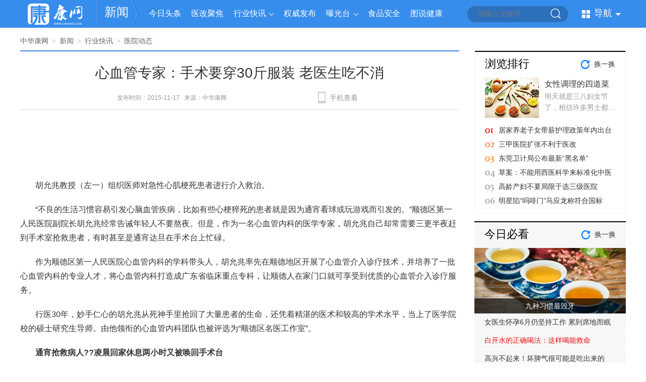

--- FILE ---
content_type: text/html; charset=UTF-8
request_url: https://www.cnkang.com/xinwen/201511/1131110.html
body_size: 17094
content:
<!DOCTYPE html PUBLIC "-//W3C//DTD XHTML 1.0 Transitional//EN" "http://www.w3.org/TR/xhtml1/DTD/xhtml1-transitional.dtd">
<html xmlns="http://www.w3.org/1999/xhtml">
<head>
<title>心血管专家：手术要穿30斤服装 老医生吃不消_中华康网</title>
<meta name="keywords" content="心血管,心血管专家：手术要穿30斤服装 老医生吃不消">
<meta name="description" content="心血管专家：手术要穿30斤服装 老医生吃不消,　　">
<meta http-equiv="Cache-Control" content="no-transform"/>
<meta http-equiv="Cache-Control" content="no-siteapp"/>
<meta http-equiv="Content-Type" content="text/html; charset=utf-8" />
<meta name="baidu-site-verification" content="9LpAaqzImE" />
<meta name="sogou_site_verification" content="M9IOrHgRWJ"/>
<meta name="360-site-verification" content="34048df7aa84fe39648cd176baabe044" />
<meta name='360_ssp_verify' content='b94b8719e871b7a7c8a4b5547a5a3767' />
	<!-- <meta http-equiv="X-UA-Compatible" content="IE=EmulateIE7" /> -->
<link href="//static.cnkang.com/css/cnkang/common.css?s=3" rel="stylesheet" type="text/css" />
<script type="text/javascript">
    ((function(d){
        var map = {
            "/tags/$1.html": "/tags/$1.html"

            ,"/sex/": "/sex/"
            ,"/sex": "/sex/"

            ,"/sex/list/$1/": "/sex/list/$1/"

            ,"/sex/view/$1.html": "/sex/view/$1.html"
            ,"/sex/view/$1_$2.html": "/sex/view/$1_$2.html"
            ,"/ask/": "/ask/"
            ,"/ask": "/ask/"

            ,"/ask/question/list_$1_$2_$3.html": "/ask/question/list_$1_$3.html"
            ,"/question/list_$1_$2_$3.html": "/ask/question/list_$1_$3.html"
            ,"/ask/view/$1.html": "/ask/view/$1.html"

            ,"/xinwen/": "/xinwen/"

            ,"/dise/": "/dise/"
            ,"/dise/$1/$2.html": "/dise/$1/$2.html"
        };
        function getMobUrl(map) {

            var url = location.pathname, a = []
                    , res = ""
                    , hostMob = "http://m.cnkang.com";

            var u = window.navigator.userAgent.toLowerCase();
            var device = {};

            device.mob = (function() {
                return (u.indexOf("iphone") > -1 || u.indexOf("android") > -1);
            })();

            if (!device.mob) {return "";}

            for (var i in map) {

                res = "";
                var t = i;

                t = "^" + i;
                t += "$";
                t = t.replace(/\$\d/g, "\\d+");
                t = new RegExp(t, "g");

                if (t.test(url)) {

                    a = url.match(/\d+/g) || [url];

                    for (var n = 1; n <= a.length; n++) {

                        if (n === 1) {
                            res = map[i].replace("$" + n, a[n - 1]);
                        } else {
                            res = res.replace("$" + n, a[n - 1]);
                        }
                    }
                    break;
                }
            }


            if (res.length) {
                res = hostMob + res;
            } else {
                res = "";
            }

            return res;
        }

        var url = getMobUrl(map);

        if (url.length) {
            location.href = url;
        }
    })(document));
</script>

<!-- 此处需要后端传值来改变当前频道的css引用 -->
<link href="//static.cnkang.com/css/cnkang/xinwen/xinwen.css" rel="stylesheet" type="text/css" />


<script src="//dup.baidustatic.com/js/dm.js"></script>


<script src="//static.cnkang.com/js/newcommon/javascript/jquery.min.js" type="text/javascript"></script>
<script src="//static.cnkang.com/js/cnkang/pcFooter.js?s=1" type="text/javascript"></script>


</head>
<body>
	
	<!-- 请置于所有广告位代码之前 -->
	<script type="text/javascript" src="http://cbjs.baidu.com/js/m.js"></script>
	
	
<!--页面头部区域开始-->
<div class="header">
	<div class="mainnavwrap">
		<div class="mainnav_block">
			<ul class="logo">
				<a href="/" class="logo01"></a>
				<p class="logo02"></p>
				<a href="/xinwen/" target="_self">新闻</a>
				<p class="logo03"></p>
			</ul>
			<div class="mainnav03">
			<div><a href="/xinwen/jrtt/" class="link05" target="_self">今日头条</a><em></em></div>
				<div><a href="/xinwen/ygjj/" class="link05" target="_self">医改聚焦</a><em></em></div>
				<div class="mainnav03_select"><a href="/xinwen/hykx/" class="link05" target="_self">行业快讯</a><em></em>
					<dl>
						<dt>
							<a href="/xinwen/hykx/yydt/" target="_self">医院动态</a>
							<!-- <a href="/xinwen/hykx/qwfb/" target="_self">权威发布</a> -->
							<!-- <a href="/xinwen/hykx/yadt/" target="_self">医药动态</a> -->
							<!-- <a href="/xinwen/hykx/hwyx/" target="_self">海外医讯</a> -->
<!-- 							<a href="/xinwen/hykx/hyfh/" target="_self">行业峰会</a> -->
							<a href="/xinwen/hykx/kyxz/" target="_self">科研新知</a>
							<a href="/xinwen/hykx/yadt/" target="_self">医药动态</a>
						</dt>
					</dl>
				</div>
				<div class=""><a href="/xinwen/hykx/qwfb/" class="link05" target="_self" >权威发布</a><em></em>
				<!-- 	<dl>
						<dt>
							<a href="/xinwen/mydh/myft/" target="_self">名医访谈</a>
							<a href="/xinwen/mydh/zjht/" target="_self">专家话题</a>
						</dt>
					</dl> -->
				 </div><!--
				<div><a href="/xinwen/hykx/yadt/" class="link05" target="_self">医药动态</a><em></em></div> -->
				<div class="mainnav03_select">
					<a href="/xinwen/bgt/" class="link05" target="_self">曝光台</a>
					<em></em>
					<dl style="width:83px;">
						<dt>
							<!-- <a href="/xinwen/bgt/spaq/" target="_self">食品安全</a> -->
							<a href="/xinwen/bgt/yyaq/" target="_self">医药安全</a>
							<a href="/xinwen/bgt/shjj/" target="_self">生活居家</a>
							<a href="/xinwen/bgt/hjwr/" target="_self">环境污染</a>
							<a href="/xinwen/bgt/etaq/" target="_self">儿童安全</a>
						</dt>
					</dl>
				</div>
				<div><a href="/xinwen/bgt/spaq/" class="link05" target="_self">食品安全</a><em></em></div>
				<div><a href="/xinwen/tsjk/" class="link05" target="_self">图说健康</a><em></em></div>
			</div>
			<form method="get" target="_blank">
	<ul class="searchwrap" onmouseover="this.className='searchwrap searchwrap_over'"
		onmouseout="this.className='searchwrap'">

		<input name="q" placeholder="请输入关键词" id="bdcsMain" class="input01" />
		<input type="submit" value="" class="input02"   id="search" />
	</ul>
</form>
<!-- <script type="text/javascript">(function(){document.write(unescape('%3Cdiv id="bdcs"%3E%3C/div%3E'));var bdcs = document.createElement('script');bdcs.type = 'text/javascript';bdcs.async = true;bdcs.src = 'http://znsv.baidu.com/customer_search/api/js?sid=10648517351426963974' + '&plate_url=' + encodeURIComponent(window.location.href) + '&t=' + Math.ceil(new Date()/3600000);var s = document.getElementsByTagName('script')[0];s.parentNode.insertBefore(bdcs, s);})();</script> -->

<script type="text/javascript">
	$("#search").click(function () {
		var q = $("#bdcsMain").val();
		window.open("https://www.youlai.cn/cse/search?q=" + q);
	});
</script>
			<ul class="mainnav02">
	<p>导航<span></span></p>
</ul>
<div class="mainnav02_con" style="display:none;">
	<dl>
		<dt><a href="http://www.cnkang.com/xinwen/" class="mainnav02_news" target="_blank"><span></span>新闻</a><i>|</i></dt>
		<dd>
			<a href="http://www.cnkang.com/xinwen/jrtt/" target="_blank">今日头条</a>
			<a href="http://www.cnkang.com/xinwen/ygjj/" target="_blank">医改聚焦</a>
			<a href="http://www.cnkang.com/xinwen/hykx/" target="_blank">行业快讯</a>
			<a href="http://www.cnkang.com/xinwen/mydh/" target="_blank">名医对话</a>
			<a href="http://www.cnkang.com/xinwen/tsjk/" target="_blank">图说健康</a>
		</dd>
	</dl>
	<dl>
		<dt><a href="http://www.cnkang.com/jbdq/" class="mainnav02_jb" target="_blank"><span></span>疾病</a><i>|</i></dt>
		<dd>
			<a href="http://www.cnkang.com/nanke/" target="_blank">男科</a>
			<a href="http://www.cnkang.com/fuke/" target="_blank">妇科</a>
			<a href="http://www.cnkang.com/jbdq/ek/" target="_blank">儿科</a>
			<a href="http://www.cnkang.com/jibing/xingbing/" target="_blank">性病</a>
			<a href="http://www.cnkang.com/jibing/zhongliu/" target="_blank">肿瘤</a>
			<a href="http://www.cnkang.com/nkwk/" target="_blank">内外科</a>
			<a href="http://www.cnkang.com/jibing/chuanran/" target="_blank">传染病</a>
		</dd>
	</dl>
	<dl>
		<dt><a href="http://www.cnkang.com/yyk/" class="mainnav02_ys" target="_blank"><span></span>医生</a><i>|</i></dt>
		<dd>
			<a href="http://www.cnkang.com/yyk/hospital/" target="_blank">按医院找医生</a>
			<a href="http://www.cnkang.com/yyk/dept/" target="_blank">按科室找医生</a>
			<a href="http://www.cnkang.com/yyk/dise/" target="_blank">按疾病找医生</a>
		</dd>
	</dl>
	<dl>
		<dt><a href="http://www.cnkang.com/myjk/" class="mainnav02_baby" target="_blank"><span></span>育儿</a><i>|</i></dt>
		<dd>
			<a href="http://www.cnkang.com/myjk/zbhy/" target="_blank">准备怀孕</a>
			<a href="http://www.cnkang.com/myjk/hyzq/" target="_blank">怀孕早期</a>
			<a href="http://www.cnkang.com/myjk/hywq/" target="_blank">怀孕晚期</a>
			<a href="http://www.cnkang.com/myjk/fmq/" target="_blank">分娩期</a>
			<a href="http://www.cnkang.com/myjk/xsbb/" target="_blank">新生儿</a>
		</dd>
	</dl>
	<dl>
		<dt><a href="http://www.cnkang.com/zx/" class="mainnav02_beauty" target="_blank"><span></span>整形</a><i>|</i></dt>
		<dd>
			<a href="http://www.cnkang.com/zx/mbzx/" target="_blank">面部整形</a>
			<a href="http://www.cnkang.com/zx/ymzx/" target="_blank">眼眉整形</a>
			<a href="http://www.cnkang.com/zx/kczx/" target="_blank">口唇整形</a>
			<a href="http://www.cnkang.com/zx/xbzx/" target="_blank">胸部整形</a>
			<a href="http://www.cnkang.com/zx/szzx/" target="_blank">生殖整形</a>
		</dd>
	</dl>
	<dl>
		<dt><a href="http://www.cnkang.com/cm/" class="mainnav02_medicine" target="_blank"><span></span>中医</a><i>|</i></dt>
		<dd>
			<a href="http://www.cnkang.com/cm/zcy/" target="_blank">中药大全</a>
			<a href="http://www.cnkang.com/cm/zycs/" target="_blank">中药常识</a>
			<a href="http://www.cnkang.com/cm/zypf/" target="_blank">中医偏方</a>
			<a href="http://www.cnkang.com/zyzy/zlhl/" target="_blank">诊疗护理</a>
			<a href="http://www.cnkang.com/cm/fjjj/" target="_blank">中药方剂</a>
		</dd>
	</dl>
	<dl>
		<dt><a href="http://www.cnkang.com/dzjk/" class="mainnav02_life" target="_blank"><span></span>大众</a><i>|</i></dt>
		<dd>
			<a href="http://www.cnkang.com/dzjk/jiaju/" target="_blank">生活家居</a>
			<a href="http://www.cnkang.com/dzjk/meishi/" target="_blank">美食养生</a>
			<a href="http://www.cnkang.com/dzjk/mtss/" target="_blank">美体瘦身</a>
			<a href="http://www.cnkang.com/dzjk/shjk/" target="_blank">生活资讯</a>
			<a href="http://www.cnkang.com/dzjk/xljk/" target="_blank">心理健康</a>
		</dd>
	</dl>
	<dl>
		<dt><a href="http://www.cnkang.com/nrjk/" class="mainnav02_man" target="_blank"><span></span>男性</a><i>|</i></dt>
		<dd>
			<a href="http://www.cnkang.com/nrjk/nrxl/" target="_blank">男人心理</a>
			<a href="http://www.cnkang.com/nrjk/shpw/" target="_blank">生活品味</a>
			<a href="http://www.cnkang.com/nrjk/xxyl/" target="_blank">休闲娱乐</a>
			<a href="http://www.cnkang.com/nrjk/ydjs/" target="_blank">运动健身</a>
			<a href="http://www.cnkang.com/nrjk/yzah/" target="_blank">雅致爱好</a>
		</dd>
	</dl>
	<dl>
		<dt><a href="http://www.cnkang.com/nxjk/" class="mainnav02_woman" target="_blank"><span></span>女性</a><i>|</i></dt>
		<dd>
			<a href="http://www.cnkang.com/nxjk/lxfs/" target="_blank">流行服饰</a>
			<a href="http://www.cnkang.com/nxjk/nxjk/" target="_blank">女性健康</a>
			<a href="http://www.cnkang.com/nxjk/nxqg/" target="_blank">女性情感</a>
			<a href="http://www.cnkang.com/nxjk/yule/" target="_blank">女性八卦</a>
			<a href="http://www.cnkang.com/nxjk/zcfy/" target="_blank">职场风云</a>
		</dd>
	</dl>
	<dl>
		<dt><a href="http://www.cnkang.com/xz/" class="mainnav02_cons" target="_blank"><span></span>星座</a><i>|</i></dt>
		<dd>
			<a href="http://www.cnkang.com/xz/baiyang/" target="_blank">白羊座</a>
			<a href="http://www.cnkang.com/xz/jinniu/" target="_blank">金牛座</a>
			<a href="http://www.cnkang.com/xz/shuangzi/" target="_blank">双子座</a>
			<a href="http://www.cnkang.com/xz/juxie/" target="_blank">巨蟹座</a>
			<a href="http://www.cnkang.com/xz/shizi/" target="_blank">狮子座</a>
			<a href="http://www.cnkang.com/xz/chunv/" target="_blank">处女座</a>
		</dd>
	</dl>
	<dl>
		<dt><a href="http://www.cnkang.com/xz/jiemeng/" class="mainnav02_dream" target="_blank"><span></span>解梦</a><i>|</i></dt>
		<dd>
			<a href="http://www.cnkang.com/xz/renwu/" target="_blank">人物篇</a>
			<a href="http://www.cnkang.com/xz/qingai/" target="_blank">情爱篇</a>
			<a href="http://www.cnkang.com/xz/shenghuo/" target="_blank">生活篇</a>
			<a href="http://www.cnkang.com/xz/wupin/" target="_blank">物品篇</a>
			<a href="http://www.cnkang.com/xz/shenti/" target="_blank">身体篇</a>
			<a href="http://www.cnkang.com/xz/dongwu/" target="_blank">动物篇</a>
		</dd>
	</dl>
	
	<!--<dl>
	<dt><a href="http://www.cnkang.com/tuku/" class="mainnav02_pic" target="_blank"><span></span>图库</a><i>|</i></dt>
		<dd>
			<a href="http://www.cnkang.com/tuku/nanren/" target="_blank">男性</a>
			<a href="http://www.cnkang.com/tuku/nvren/" target="_blank">美女</a>
			<a href="http://www.cnkang.com/tuku/shenghuo/" target="_blank">生活</a>
			<a href="http://www.cnkang.com/tuku/jibing/" target="_blank">疾病</a>
			<a href="http://www.cnkang.com/tuku/shehui/" target="_blank">社会百态</a>
			<a href="http://www.cnkang.com/tuku/gaoxiao/" target="_blank">爆笑趣图</a>
		</dd>
	</dl>-->
    <dl>
        <dt><a href="http://www.cnkang.com/ask/" class="mainnav02_ask" target="_blank"><span></span>问答</a><i>|</i></dt>
        <dd>
            <a href="http://www.cnkang.com/ask/question/list_1_0_1.html" target="_blank">内科</a>
            <a href="http://www.cnkang.com/ask/question/list_2_0_1.html" target="_blank">外科</a>
            <a href="http://www.cnkang.com/ask/question/list_3_0_1.html" target="_blank">妇产科</a>
            <a href="http://www.cnkang.com/ask/question/list_4_0_1.html" target="_blank">儿科</a>
            <a href="http://www.cnkang.com/ask/question/list_5_0_1.html" target="_blank">男科</a>
            <a href="http://www.cnkang.com/ask/question/list_6_0_1.html" target="_blank">皮肤性病科</a>
        </dd>
    </dl>
    <dl>
        <dt><a href="http://www.cnkang.com/video/" class="mainnav02_video" target="_blank"><span></span>视频</a><i>|</i></dt>
        <dd>
            <a href="http://www.cnkang.com/video/pcplayup/3.html" target="_blank">妇产科</a>
            <a href="http://www.cnkang.com/video/pcplayup/5.html" target="_blank">男科</a>
            <a href="http://www.cnkang.com/video/pcplayup/1.html" target="_blank">内科</a>
            <a href="http://www.cnkang.com/video/pcplayup/4.html" target="_blank">儿科</a>
            <a href="http://www.cnkang.com/video/pcplayup/6.html" target="_blank">皮肤性病科</a>
        </dd>
    </dl>
</div>
<script type="text/javascript">
	$('.mainnav02').hover(function() {
		$(this).addClass('mainnav02_over');
		$('.mainnav02_con').show();
	}, function() {
		$(this).removeClass('mainnav02_over');
		$('.mainnav02_con').hide();
	});
	$('.mainnav02_con').hover(function() {
		$('.mainnav02').addClass('mainnav02_over');
		$('.mainnav02_con').show();
	}, function() {
		$('.mainnav02').removeClass('mainnav02_over');
		$('.mainnav02_con').hide();
	});
</script>


		</div>
	</div>
</div>
<script>
	(function($){
		var topTabs=$('.mainnav03_select');
		// var dropLists=$('.mainnav03_select dl');
		topTabs.mouseenter(function() {
			$(this).addClass('mainnav03_select_on');
		}).mouseleave(function(event) {
			$(this).removeClass('mainnav03_select_on');
		});
	})(jQuery)
</script>
<!--页面头部区域结束-->



<!--页面主内容区域开始-->
<div class="main_content">
	<div class="w870 left">

		<style type="text/css">
			.detail .detailc p img,  .detail .detailc img {
				display: none;
			}
		</style>
		<div class="navigator">
	<a href="/">中华康网</a><span>&gt;</span><a href="/xinwen/">新闻</a><span>&gt;</span><a href="/xinwen/hykx/">行业快讯</a><span>&gt;</span><a href="/xinwen/hykx/yydt/">医院动态</a></div>		<div class="detail">
	
	<script type="text/javascript" src="//static.cnkang.com/js/newcommon/javascript/jquery.qrcode.min.js"></script>
<h1 class="detaila">心血管专家：手术要穿30斤服装 老医生吃不消</h1>
<ul class="detailb">
	<div class="detailb1">发布时间：2015-11-17&nbsp;&nbsp;&nbsp;来源：<a href="/" class="link01">中华康网</a>&nbsp;&nbsp;&nbsp;		<ul class="detailb_block">
			<div id="bdshare" class="bdshare_t bds_tools get-codes-bdshare bdsharebuttonbox">
                  <a class="bds_more" data-cmd="more"></a>
                  <a href="#" class="bds_weixin" data-cmd="weixin"></a>
                  <a href="#" class="bds_tsina" data-cmd="tsina"></a>
                  <a href="#" class="bds_qzone" data-cmd="qzone"></a>
                  <a href="#" class="bds_renren" data-cmd="renren"></a>

                  <script>with(document)0[(getElementsByTagName('head')[0]||body).appendChild(createElement('script')).src='http://bdimg.share.baidu.com/static/api/js/share.js?v=89860593.js?cdnversion='+~(-new Date()/36e5)];</script>
			</div>
		</ul>
		
		<div class="detailb_body">
			<ul>手机查看</ul>
			<div class="qr_block" style="display:none;">
				<em></em>
				<p></p>
				<dl>
					<dt id="output">
						<!--<img src="http://www.cnkang.com/cnkang/chart/qrcode?url=http://m.cnkang.com/xinwen/201511/1131110.html&size=4" />-->

					</dt>
					<dd>
						<i>用手机扫描二维码在手机上继续观看</i>
						<span> </span>
					</dd>
				</dl>
				<ol></ol>
			</div>
			<script>
				var wap_url = '/xinwen/201511/1131110.html';
				var htmlSrc = "http://m.cnkang.com"+wap_url;
				jQuery('#output').qrcode({ width: 88, height: 88, text: htmlSrc});
			</script>
		</div>
	</div>
</ul>
<style type="text/css">
.detailc br{display:inline;line-height:10px;}
.detailb_body div dl dt img{width: 88px;height: 88px;}
</style>
<script type="text/javascript">
	$('.detailb_body').hover(function() {
		$(this).find(".qr_block").show();
	}, function() {
		$(this).find(".qr_block").hide();
	});
</script>	<div class="detailc">
		<p> <img alt="res04_attpic_brief.jpg" src="//m.cnkang.com/cnkfile1/M00/00/CC/ooYBAFbWfmaAbIxEAAGMbm-266M926.jpg" /><p>&nbsp;</p><p> <img alt="res03_attpic_brief.jpg" src="//m.cnkang.com/cnkfile1/M00/00/CB/ooYBAFbWfmCAEcrCAAG5Kr7jHXs382.jpg" /><p>&nbsp;</p><p> 胡允兆教授（左一）组织医师对急性心肌梗死患者进行介入救治。</p><p> “不良的生活习惯容易引发心脑血管疾病，比如有些心梗猝死的患者就是因为通宵看球或玩游戏而引发的。”顺德区第一人民医院副院长胡允兆经常告诫年轻人不要熬夜。但是，作为一名心血管内科的医学专家，胡允兆自己却常需要三更半夜赶到手术室抢救患者，有时甚至是通宵达旦在手术台上忙碌。</p><p> 作为顺德区第一人民医院心血管内科的学科带头人，胡允兆率先在顺德地区开展了心血管介入诊疗技术，并培养了一批心血管内科的专业人才，将心血管内科打造成广东省临床重点专科，让顺德人在家门口就可享受到优质的心血管介入诊疗服务。</p><p> 行医30年，妙手仁心的胡允兆从死神手里抢回了大量患者的生命，还凭着精湛的医术和较高的学术水平，当上了医学院校的硕士研究生导师。由他领衔的心血管内科团队也被评选为“顺德区名医工作室”。</p><p><strong> 通宵抢救病人??凌晨回家休息两小时又被唤回手术台</strong></p><p> 2012年冬天的一个凌晨，70多岁的李伯在睡梦中突发胸痛，被初诊的医院诊断为急性广泛前壁心肌梗死，病情危重。于当天早上6时被转到顺德第一人民院心血管内科抢救。</p><p> 入院后不久，李伯持续心源性休克，生命垂危。值班医师立即打电话向心血管内科主任医师胡允兆汇报患者的病情。而胡允兆当天凌晨4时刚完成2台急诊冠脉介入手术，回到家里躺下休息不到两个小时。接到电话后，胡允兆顾不上休息，一边在电话中提出应急抢救方案，一边火速赶赴病房。</p><p> 十几分钟后，胡允兆出现在抢救病房。一穿上白大褂，面对需要抢救的患者，胡允兆已没有了熬夜做手术的倦意。他马上为李伯进行检查，组织医师分析病情，以最快的速度制定了治疗方案。7时10分，李伯被送入导管室，由胡允兆等医师为其施行“心脏临时起搏器安装术+主动脉内球囊反搏术（IABP）+冠状动脉造影术+冠状动脉内血栓抽吸术+经皮冠状动脉球囊成形术（PTCA）+冠脉内支架植入术”。术中抽出大量暗红色血栓，并成功植入冠状动脉支架。奋战两个多小时手术成功结束。心脏功能重新恢复，血液灌注休克得到纠正的李伯神志逐渐转清醒后被送回病房。直到李伯病情稳定下来后，胡允兆才拖着疲惫的身躯离开病房，此时已近当天中午。</p><p> 经过胡允兆及其团队的精心治疗，半个多月后李伯康复出院。出院前，李伯和他的家人还特意给胡允兆赠送了锦旗。</p><p><strong> 跟死神抢时间??通宵达旦多台抢救手术连续转</strong></p><p> 对于心脑血管急症患者而言，时间就是生命，容不得半点延误。在心血管介入诊疗方面有着丰富经验的胡允兆，遇到下了手术台不久又回到手术台抢救另一个患者的情况并不少见，甚至有时是通宵多台抢救手术连续转。</p><p> 2013年，大年初九的凌晨，神经内分泌科突然响起了一阵急促的电话铃响。一位驾车时突然神志不清的中年男子被送到该科的病房。值班医师检查后初步判断是患者左侧大脑中动脉栓塞引起脑梗死。按常规的治疗方法是对患者进行静脉溶栓，但这种方法的缺点是溶栓成功率较低，再次梗塞率高。因此，医生决定请专家采用介入治疗的手术方法，从动脉内取出血栓。</p><p> 但是，这种目前最新、最先进的动脉内取栓术治疗方法就像用钢丝伸进污水管里捞一条碎纸巾，而且还不能刺到管壁。因此，必须对心脑血管介入手术十分熟悉和经验丰富的医生才能胜任。凑巧，当时胡允兆正在隔壁的介入治疗手术室抢救其他病人，且已基本完成抢救。</p><p> 接到求助后，胡允兆知道患者病情凶险，已经到了分秒必争的地步，于是不顾整晚抢救病人的疲劳，立刻和神经内科的专家一起上手术台。在微导丝和微导管的帮助下，经过约2小时的手术，胡允兆以熟练的手术技巧，跟其他医师一起从患者颅内血管闭塞处取出两条栓子，实现了患者颅内血管完全再通。患者意识奇迹般地恢复了，而且右侧肢体能抬起摆动。这说明了患者不仅生命保住了，而且肢体的正常生活功能得到恢复。当患者家属热泪盈眶地握着胡允兆的手一再致谢，他只是淡淡地说：“这是我们医务人员应该做的。”</p><p> <strong>学科带头人??率先在顺德开展心血管介入诊疗技术</strong></p><p> 胡允兆精湛的医术，不但来自从医30年的临床经验积累，也来自于他工作后孜孜不倦的学习和进修。</p><p> 胡允兆1985年大学毕业后一直从事临床医疗，专注于心血管疾病的诊疗，曾在广东省人民医院霍英东心脏中心、北京大学附属第一医院心导管室、美国斯坦福大学医学中心和俄勒冈州Providence Health System进修学习，并获得广东省心血管病研究所医学博士学位。现为心血管内科主任医师，中山大学、南方医科大学兼职教授，南方医科大学硕士研究生导师，广东医学院硕士研究生导师还是全国介入心脏病学论坛学术委员会委员，广东省医学会心血管学分会常委。2005年被评为“顺德十大杰出青年”。</p><p> 从1997年开始，胡允兆率先在顺德地区开展了心血管介入诊疗技术。“当时整个大佛山除了我们医院，只有佛山市第一人民医院才有心血管介入诊疗技术。”胡允兆说，在上世纪90年代，作为一个县级医院，顺德区第一人民医院有能力引进DSA（血管造影机），且有技术开展心血管介入诊疗，是非常难得的。</p><p> 经过将近20年的发展，以胡允兆为学科带头人的顺德区第一人民医院心血管内科，拥有了一支技术力量过硬的介入治疗团队，心血管内科也成为顺德区目前唯一能熟练开展心脏介入诊疗技术的科室，享有一定的社会和学术地位。2014年，顺德区设立了“胡允兆名医工作室”。由胡允兆担任学科带头人的心血管内科，其专科技术处于省内先进水平。专科不但被评为“广东省临床重点专科”，还成为国家“十二五”重大专项“H型高血压的比较效果研究”合作中心，而且是该项目在全国第一批授牌的39家医院之一，也是广东省首家授牌单位。</p><p> 而胡允兆本人更是擅长心血管病的诊治及危重症的抢救，经常主持全院危重病抢救的大会诊，精通心血管介入诊断和治疗，尤其是冠状动脉造影术、冠状动脉脉腔内成形术、冠脉支架植入术、冠脉内旋磨术、先天性心脏病介入性诊治及外周血管介入治疗等。</p><p> 目前，除了做好临床诊疗和医院管理的工作，胡允兆把更多的精力放在为心血管专科培养人才上面，先后培养十多名研究生，“虽然心血管介入治疗手术犹如高空走钢丝绳，但一定要多指导年轻的医生，使他们得到锻炼，诊疗水平才能不断提高。”胡允兆说，为患者做心血管介入治疗时，手术医生需要长时间暴露在DSA机的X光射线下，必须穿上重达30多斤的防辐射服，年纪大的医生虽然经验丰富，但体力上会吃不消。因此，要多给年轻人机会，让年轻的医生尽快成为心血管介入治疗的手术骨干，形成合理的人才梯队。郑光隆 李建华</p> 
		
	</div>
	
		
	<ul class="detaild">
		<li>上一篇：<a href="/xinwen/201511/1131109.html">东莞市首例医责险赔付协调成功</a></li>
		<li>下一篇：<a href="/xinwen/201511/1131112.html">进价10元的药品只能卖10元</a></li>
	</ul>
		

		<!--<script type="text/javascript">
        /*PC-中华康网-详情页文字尾部搜索推荐*/
        var cpro_id = "u3119947";
	</script>
	<script type="text/javascript" src="//cpro.baidustatic.com/cpro/ui/c.js"></script>-->

	<!--u6717766-->
	<div class="_wt2glbzsqnr"></div>
	<script type="text/javascript">
		//<!-- 20240318 立国删
		// (window.slotbydup = window.slotbydup || []).push({
		// 	id: "u6717766",
		// 	container: "_wt2glbzsqnr",
		// 	async: true
		// });
	</script>
	<!-- 多条广告如下脚本只需引入一次 -->
	<script type="text/javascript" src="//cpro.baidustatic.com/cpro/ui/cm.js" async="async" defer="defer" >
	</script>

	<!--<div class="adv"><img src="//static.cnkang.com/images/cnkang/news/ewm.jpg" /></div>-->
</div>
		<div class="catalog05 catalog05b">
			<ul><p><a href="/xinwen/201907/1619285.html">北医三院郎岳：自体脂肪隆胸为什么受欢迎</a></p><span>07-19</span></ul>
			<ul><p><a href="/xinwen/201603/1130041.html">北京部分医院将免费Wi-Fi 候诊时可上网</a></p><span>03-12</span></ul>
			<ul><p><a href="/xinwen/201604/1187419.html">北京医院六名保安打伤急救人员获刑</a></p><span>04-25</span></ul>
			<ul><p><a href="/xinwen/201603/1183000.html">湖北地区157家医院成立“儿科联盟”</a></p><span>03-29</span></ul>
			<ul><p><a href="/xinwen/201605/1260058.html">男子患急病没钱交费 14年后补上欠款</a></p><span>05-10</span></ul>
			<ul><p><a href="/xinwen/201610/1267508.html">重庆一女子做隆胸手术次日死亡 卫计部门介入调查</a></p><span>10-08</span></ul>
			<ul><p><a href="/xinwen/201907/1619292.html">右安门张佳京：线雕为什么会这么贵，这就是原因</a></p><span>07-19</span></ul>
			<ul><p><a href="/xinwen/201604/1191185.html">绍兴一家医院上班不让带手机引争议</a></p><span>04-29</span></ul>
			<ul><p><a href="/xinwen/201603/1182580.html">黑心医院以“免费体检”之名诈取村民5000元</a></p><span>03-28</span></ul>
			<ul><p><a href="/xinwen/201604/1184313.html">首批乌镇互联网医院 开启药店4.0时代</a></p><span>04-07</span></ul>
	</div>
		<div class="border02_head">
	<ol></ol>
	<ul><a href="http://www.cnkang.com/xinwen/tsjk/" class="link06">图片新闻</a></ul>
</div>
<div class="list04_con">
	<ul class="catalog04" id="" style="display:;">
					<dl>
				<dt><a href="/xinwen/201812/1615163.html" target="_blank" title="新研究发现一种脂肪酸可有效防治肠道疾病"><img src="//file.youlai.cn/cnkfile1/M02/07/F5/3B4FFE1EDBD71E5064722C01AF4407F5.jpeg"></a></dt>
				<dd>
				  <ul>
					<a href="/xinwen/201812/1615163.html" target="_blank" title="新研究发现一种脂肪酸可有效防治肠道疾病">新研究发现一种脂肪酸可有效防治肠道疾病</a>
				  </ul>
				</dd>
			</dl>
					<dl>
				<dt><a href="/xinwen/201811/1614013.html" target="_blank" title="北京密云将对22万人实施补充医疗保障"><img src="//file.youlai.cn/cnkfile1/M02/41/6F/3EB9F0355204586CC57FDF17618C416F.jpeg"></a></dt>
				<dd>
				  <ul>
					<a href="/xinwen/201811/1614013.html" target="_blank" title="北京密云将对22万人实施补充医疗保障">北京密云将对22万人实施补充医疗保障</a>
				  </ul>
				</dd>
			</dl>
					<dl>
				<dt><a href="/xinwen/201908/1619634.html" target="_blank" title="云南大力提升食药安全"><img src="//file.youlai.cn/cnkfile1/M02/D7/3A/D13C6C0AF67E8EC7D43DA3204994D73A.jpeg"></a></dt>
				<dd>
				  <ul>
					<a href="/xinwen/201908/1619634.html" target="_blank" title="云南大力提升食药安全">云南大力提升食药安全</a>
				  </ul>
				</dd>
			</dl>
					<dl>
				<dt><a href="/xinwen/201803/1606869.html" target="_blank" title="高脂血症饮食注意事项"><img src="//file.cnkang.com/cnkfile1/M00/21/2D/o4YBAFqgp8SARk4kAAFdGL9EwVU86.jpeg"></a></dt>
				<dd>
				  <ul>
					<a href="/xinwen/201803/1606869.html" target="_blank" title="高脂血症饮食注意事项">高脂血症饮食注意事项</a>
				  </ul>
				</dd>
			</dl>
					<dl>
				<dt><a href="/xinwen/201801/1605301.html" target="_blank" title="重庆多举措力促儿科发展"><img src="//file.cnkang.com/cnkfile1/M00/1F/B0/ooYBAFpdc82AKjm5AACWUzsdCY047.jpeg"></a></dt>
				<dd>
				  <ul>
					<a href="/xinwen/201801/1605301.html" target="_blank" title="重庆多举措力促儿科发展">重庆多举措力促儿科发展</a>
				  </ul>
				</dd>
			</dl>
					<dl>
				<dt><a href="/xinwen/201803/1606796.html" target="_blank" title="国家卫计委：孕产妇新生儿救治中心将建到县级"><img src="//file.cnkang.com/cnkfile1/M00/20/CF/ooYBAFqeA7mATYCoAAB7fAuzwYg94.jpeg"></a></dt>
				<dd>
				  <ul>
					<a href="/xinwen/201803/1606796.html" target="_blank" title="国家卫计委：孕产妇新生儿救治中心将建到县级">国家卫计委：孕产妇新生儿救治中心将建到县级</a>
				  </ul>
				</dd>
			</dl>
					<dl>
				<dt><a href="/xinwen/201907/1619210.html" target="_blank" title="南京全科医生培养亮新招"><img src="//file.youlai.cn/cnkfile1/M02/4B/E1/F88A3A7638A04A96CBA27D4B14A94BE1.jpeg"></a></dt>
				<dd>
				  <ul>
					<a href="/xinwen/201907/1619210.html" target="_blank" title="南京全科医生培养亮新招">南京全科医生培养亮新招</a>
				  </ul>
				</dd>
			</dl>
					<dl>
				<dt><a href="/xinwen/201806/1610149.html" target="_blank" title="安徽纪委：药品招标采购 存在大肆利益输送"><img src="//file.youlai.cn/cnkfile1/M00/29/A2/o4YBAFsjYuuANXB6AADcUgF46aU12.jpeg"></a></dt>
				<dd>
				  <ul>
					<a href="/xinwen/201806/1610149.html" target="_blank" title="安徽纪委：药品招标采购 存在大肆利益输送">安徽纪委：药品招标采购 存在大肆利益输送</a>
				  </ul>
				</dd>
			</dl>
					<dl>
				<dt><a href="/xinwen/201907/1619394.html" target="_blank" title="云南取消“两病”就诊购药限制"><img src="//file.youlai.cn/cnkfile1/M02/6C/C7/73AA7E096B937BE87ECC544DCDE76CC7.jpeg"></a></dt>
				<dd>
				  <ul>
					<a href="/xinwen/201907/1619394.html" target="_blank" title="云南取消“两病”就诊购药限制">云南取消“两病”就诊购药限制</a>
				  </ul>
				</dd>
			</dl>
					<dl>
				<dt><a href="/xinwen/201908/1619918.html" target="_blank" title="新甘青开展鼠疫防控演练"><img src="//file.youlai.cn/cnkfile1/M02/9C/23/378F22726F4FEC00E7696E86F2109C23.jpeg"></a></dt>
				<dd>
				  <ul>
					<a href="/xinwen/201908/1619918.html" target="_blank" title="新甘青开展鼠疫防控演练">新甘青开展鼠疫防控演练</a>
				  </ul>
				</dd>
			</dl>
			</ul>
  </div>		<div class="border02_head">
			<ol></ol>
			<ul>精彩必读</ul>
		</div>
		<div class="news10">
			<ul class="catalog03">
									<li>
					<a href="/xinwen/201603/1170064.html"><img src="//m.cnkang.com/cnkfile1/M00/01/A1/o4YBAFbela2AaW34AAAgUrANiTs44.jpeg" /></a>
					<span></span>
					<p><a href="/xinwen/201603/1170064.html" class="link05">英心理疗法让人忘却痛苦</a></p>
				</li>
									<li>
					<a href="/xinwen/201603/1169946.html"><img src="//m.cnkang.com/cnkfile1/M00/01/74/ooYBAFbdVu6AWZhAAAAWGzPZMlk97.jpeg" /></a>
					<span></span>
					<p><a href="/xinwen/201603/1169946.html" class="link05">北京市将开展灭蚊运动</a></p>
				</li>
									<li>
					<a href="/xinwen/201603/1174834.html"><img src="//m.cnkang.com/cnkfile1/M00/01/A9/oYYBAFbihD2AK6gJAADZKfPChzs554.png" /></a>
					<span></span>
					<p><a href="/xinwen/201603/1174834.html" class="link05">“长城梦”男孩因癌症去世</a></p>
				</li>
									<li>
					<a href="/xinwen/201604/1183816.html"><img src="//m.cnkang.com/cnkfile1/M00/01/DC/oYYBAFb-OX-AYSV9AAAfoipuKt861.jpeg" /></a>
					<span></span>
					<p><a href="/xinwen/201604/1183816.html" class="link05">泸州老窖被指成分标签作假</a></p>
				</li>
							</ul>

			<ul class="catalog02 news02d">
				<li><a href="/xinwen/201909/1620364.html" class="link06">女性患糖尿病易有睡眠障碍</a></li>
			</ul>
			<ul class="catalog02 news02e">
									 									 												<li><a href="/xinwen/201903/1617745.html">2018年上海肺结核疫情为全国最低水平</a></li>
																				 												<li><a href="/xinwen/201808/1612371.html">北京市120、999急救调度实行“首接负责制”</a></li>
																				 												<li><a href="/xinwen/201907/1619036.html" style="color:red">新研究：补充特定肠道细菌能治疗食物过敏</a></li>
																				 												<li><a href="/xinwen/201912/1621317.html">利用纳米颗粒靶向识别肿瘤取得重要进展</a></li>
																				 												<li><a href="/xinwen/201905/1618491.html">全民营养周活动举行</a></li>
																				 												<li><a href="/xinwen/201901/1615671.html" style="color:red">药品集中采购 药价降了会否质量不保？</a></li>
																		</ul>
			<ul class="catalog02 news02d">
					<li><a href="/xinwen/201907/1619473.html" class="link06">8月起北京市调整48项医疗服务价格</a></li>
			</ul>
			<ul class="catalog02 news02e">
									 									 												<li><a href="/xinwen/201904/1617972.html">药品集中采购要实现降价惠民</a></li>
																				 												<li><a href="/xinwen/201811/1614553.html">世界首例免疫艾滋病的基因编辑婴儿在中国诞生</a></li>
																				 												<li><a href="/xinwen/201911/1620990.html" style="color:red">保健品市场再迎监管：名称不得涉及疾病预防等功能</a></li>
																				 												<li><a href="/xinwen/201807/1610613.html">北京6月手足口病病例同比上升89.52%</a></li>
																				 												<li><a href="/xinwen/201901/1615409.html">专家：2018年中国智能医疗市场规模预计超200亿元</a></li>
																				 												<li><a href="/xinwen/201912/1621583.html" style="color:red">长三角医疗一体化 合力提升区域公共服务质量</a></li>
																		</ul>
		</div>

	</div>

	<div class="w300 right" style="margin-top:30px;">
		<div class="c_border03" data-change-block>
	<div class="c_border03_head">
		<ul><a href="javascript::void(0);" class="link06">浏览排行</a></ul>
		<a href="javascript::void(0);" class="c_more06" data-change-btn data-change-api="/cnkang/pc/change?type=4&cid1=3025&id=6342424">换一换</a>
	</div>
	<div data-change-content>
		<div class="catalog04 catalog04b catalog04b3">
			<dl>
				<dt><a href="/xinwen/201603/1169951.html"><img src="//m.cnkang.com/cnkfile1/M00/01/79/ooYBAFbdXXSAY8nJAAA377BR8i067.jpeg" /></a></dt>
				<dd>
					<ul><a href="/xinwen/201603/1169951.html">女性调理的四道菜</a></ul>
					<ol>
						明天就是三八妇女节了，相信许多男士都...
					</ol>
				</dd>
			</dl>
		</div>
		<ul class="catalog02 catalog02c">
							<li><a href="/xinwen/201603/1131292.html">居家养老子女带薪护理政策年内出台</a></li>
							<li><a href="/xinwen/201603/1129343.html">三甲医院扩张不利于医改</a></li>
							<li><a href="/xinwen/201603/1131100.html">东莞卫计局公布最新“黑名单”</a></li>
							<li><a href="/xinwen/201603/1131272.html">草案：不能用西医科学来标准化中医中药</a></li>
							<li><a href="/xinwen/201603/1131294.html">高龄产妇不要局限于选三级医院</a></li>
							<li><a href="/xinwen/201603/1131293.html">明星陷“吗啡门”马应龙称符合国标</a></li>
					</ul>
	</div>
</div>
		<div class="c_border03 c_border03_2" data-change-block>
	<div class="c_border03_head">
		<ul><a href="javascript:void(null);" class="link06">今日必看</a></ul>
		<a href="javascript:void(null);" class="c_more06" data-change-btn data-change-api="/cnkang/pc/change?type=5&cid1=3025&id=6342424">换一换</a>
	</div>
	<div data-change-content>
		<ul class="catalog03 catalog03a">
			<li>
				<a href="/xinwen/201904/1618212.html"><img src="//file.youlai.cn/cnkfile1/M02/70/75/3BA242A746D5F00453F3289A9C7E7075.jpeg" /></a>
				<span></span>
				<p><a href="/xinwen/201904/1618212.html" class="link05">九种习惯最毁牙</a></p>		
			</li>
		</ul>
		<ul class="catalog02 catalog02d">
							 				<li><a href="/xinwen/201603/1183091.html">女医生怀孕6月仍坚持工作 累到席地而眠</a></li>
											 				<li><a href="/xinwen/201610/1269096.html" class="link03">白开水的正确喝法：这样喝能救命</a></li>
											 				<li><a href="/xinwen/201702/1287319.html">高兴不起来！坏脾气很可能是吃出来的</a></li>
											 				<li><a href="/xinwen/201701/1279815.html" class="link03">贫血必吃5种食物 谨防六大饮食误区</a></li>
											 				<li><a href="/xinwen/201603/1177103.html">母亲担心女儿长不高 让医生给孩子打激素</a></li>
											 				<li><a href="/xinwen/201702/1287769.html">男人身体八大“报废”信号</a></li>
											 				<li><a href="/xinwen/201612/1277246.html">煮萝卜胜过胃肠药 值得收藏！</a></li>
									</ul>
	</div>
</div>
		<div class="c_border03" data-switch-block>
	<div class="c_border03_head">
		<ul>热门精选</ul>
		<div class="c_border03_tag" data-switch-tabs>
			<a href="javascript:void(null);" class="curr"><p>24小时</p></a>
			<a href="javascript:void(null);"><p>一周</p></a>
		</div>
	</div>
			<span data-switch-content >
			<a href="/xinwen/201603/1133557.html" class="catalog04 catalog04c">
				<dl>
					<dt><img src="//m.cnkang.com/cnkfile1/M00/00/C2/oYYBAFbO6EmAXfd7AAAQozorCoE89.jpeg" /></dt>
					<dd>
						<ol>
							鼻咽癌患者80%以上是中国人
						</ol>
					</dd>
				</dl>
			</a>
			<ul class="catalog02 catalog02e">
							<li><a href="/xinwen/201511/1131104.html">医院药师把好诊疗最后一道关</a></li>
							<li><a href="/xinwen/201512/1131155.html">基础医疗保底 英国病床数三十年降一半</a></li>
							<li><a href="/xinwen/201509/1130999.html">北京市属公立医院院长作客广播聊健康</a></li>
							<li><a href="/xinwen/201511/1131103.html">智慧药房机器现身医院向患者发药</a></li>
							<li><a href="/xinwen/201510/1131032.html">心脏骤停60秒内抢救 成功率达90%</a></li>
							<li><a href="/xinwen/201509/1130989.html">香港20年43宗医护人员染艾滋 大陆尚无报告</a></li>
						</ul>
		</span>
			<span data-switch-content style="display:none;">
			<a href="/xinwen/201603/1131164.html" class="catalog04 catalog04c">
				<dl>
					<dt><img src="//m.cnkang.com/cnkfile1/M00/01/AC/o4YBAFbme1qAGo6eAAANddpu2tM06.jpeg" /></dt>
					<dd>
						<ol>
							专家：国人使用抗生素有六大误区
						</ol>
					</dd>
				</dl>
			</a>
			<ul class="catalog02 catalog02e">
							<li><a href="/xinwen/201511/1131109.html">东莞市首例医责险赔付协调成功</a></li>
							<li><a href="/xinwen/201603/1131182.html">北京市属医院年内取消现场放号 非急诊全面预约</a></li>
							<li><a href="/xinwen/201510/1131041.html">中央下放基本医保定点医疗机构资格审查权</a></li>
							<li><a href="/xinwen/201511/1131081.html">北京将建京北心脑血管疾病中心</a></li>
							<li><a href="/xinwen/201511/1131117.html">女婴注射脊灰疫苗后死亡 涉事疫苗被封存等鉴定</a></li>
							<li><a href="/xinwen/201511/1131131.html">天坛医院张家口脑科中心接诊4000患者</a></li>
						</ul>
		</span>
	</div>

		<div class="c_border03">
	<div class="c_border03_head02">
		<ul><a href="/xinwen/lastupdate/" class="link06">最近更新</a></ul>
		<a href="/xinwen/lastupdate/" class="c_more01">更多</a>
	</div>
	<div class="catalog04 catalog04a catalog04a2">
			<dl>
			<dt><a href="/xinwen/201703/1390453.html"><img src="//file.cnkang.com/cnkfile1/M00/03/99/o4YBAFi_ei6AMMm9AAEjQs6whR856.jpeg" /></a></dt>
			<dd>
				<ul><a href="/xinwen/201703/1390453.html" class="link06">成人药改一改就算儿童药？研发仍是短板</a></ul>
				<ol>
					近期，2017版医保药品目录出炉，新增91个...
				</ol>
			</dd>
		</dl>
			<dl>
			<dt><a href="/xinwen/201703/1390451.html"><img src="//file.cnkang.com/cnkfile1/M00/03/8B/ooYBAFi_brGAe0o4AADWzIXXNKg11.jpeg" /></a></dt>
			<dd>
				<ul><a href="/xinwen/201703/1390451.html" class="link06">马肚里发现三块“马宝” 1斤价值好几万</a></ul>
				<ol>
					马宝与牛黄、狗宝并称为“三宝”，具有清热解毒...
				</ol>
			</dd>
		</dl>
			<dl>
			<dt><a href="/xinwen/201603/1129946.html"><img src="//m.cnkang.com/cnkfile1/M00/00/C5/oYYBAFbVKtOAaZw-AAAhrMOtVWM88.jpeg" /></a></dt>
			<dd>
				<ul><a href="/xinwen/201603/1129946.html" class="link06">万他维并未撤出中国</a></ul>
				<ol>
					近日，一则关于肺动脉高压治疗药物万他维，在中...
				</ol>
			</dd>
		</dl>
			
	</div>
</div>		<div class="c_border03" data-switch-block>
	<div class="c_border03_head">
		<ul>精彩话题</ul>
		<div class="c_border03_tag" data-switch-tabs>
			<a href="javascript:void(null);" class="curr"><p>24小时</p></a>
			<a href="javascript:void(null);"><p>一周</p></a>
		</div>
	</div>
			<span data-switch-content >
			<ul class="catalog03 catalog03b">
							<li>
					<a href="/xinwen/201603/1130051.html"><img src="//m.cnkang.com/cnkfile1/M00/01/AB/o4YBAFbirj2AdlVLAAARsZzxLz057.jpeg" /></a>
					<span></span>
					<p><a href="/xinwen/201603/1130051.html" class="link05">北京医院咨询中心</a></p>
				</li>
							<li>
					<a href="/xinwen/201603/1131263.html"><img src="//m.cnkang.com/cnkfile1/M00/01/AB/oYYBAFbip4CAK1dWAAAXcMJV-TE03.jpeg" /></a>
					<span></span>
					<p><a href="/xinwen/201603/1131263.html" class="link05">药品特卖撬开市场</a></p>
				</li>
						</ul>
			<ul class="catalog02 catalog02e">
							<li><a href="/xinwen/201603/1133566.html">两会关注养老问题：医养分离成瓶颈</a></li>
							<li><a href="/xinwen/201603/1177335.html">亿元问题疫苗未冷藏外流</a></li>
							<li><a href="/xinwen/201603/1130072.html">公立医院退休院长开免费诊所</a></li>
							<li><a href="/xinwen/201605/1260012.html">女童滴3个月眼药水致青光眼</a></li>
							<li><a href="/xinwen/201604/1183787.html">上海累计奖励举报人235万</a></li>
						</ul>
		</span>
			<span data-switch-content style="display:none;">
			<ul class="catalog03 catalog03b">
							<li>
					<a href="/xinwen/201603/1131262.html"><img src="//m.cnkang.com/cnkfile1/M00/01/AB/o4YBAFbiohWAJCYwAAAPHeI4nBc43.jpeg" /></a>
					<span></span>
					<p><a href="/xinwen/201603/1131262.html" class="link05">中国赴美患者大增</a></p>
				</li>
							<li>
					<a href="/xinwen/201603/1131246.html"><img src="//m.cnkang.com/cnkfile1/M00/01/AB/oYYBAFbirN-AJoNZAAAQNgHz_NI04.jpeg" /></a>
					<span></span>
					<p><a href="/xinwen/201603/1131246.html" class="link05">控制医疗费用</a></p>
				</li>
						</ul>
			<ul class="catalog02 catalog02e">
							<li><a href="/xinwen/201605/1260444.html">护士100多项小发明造福患者</a></li>
							<li><a href="/xinwen/201605/1260267.html">9岁男童玩手机得颈椎病</a></li>
							<li><a href="/xinwen/201604/1183874.html">80后帅哥医生手绘手术解剖图</a></li>
							<li><a href="/xinwen/201603/1130103.html">上海某医院职工坠亡 疑砸坏氧气大罐</a></li>
							<li><a href="/xinwen/201604/1186369.html">北京出入境截获致命毒蛙</a></li>
						</ul>
		</span>
	</div>
	</div>

	<ul class="clearfloat"></ul>
</div>
<script>
	(function($){
	$('[data-change-block]').on('click', '[data-change-btn]', function(event) {
		event.preventDefault();
		var changeBtn=$(this);
		var apiStr=changeBtn.attr('data-change-api');
		var joinChar=apiStr.indexOf("?")>-1?"&":"?";
		var fetchApi=apiStr+joinChar+"ts="+new Date().getTime()
			,changeContentBlock=changeBtn.parents("[data-change-block]").find("[data-change-content]");
		if(changeBtn.attr('changing')) return;
		changeBtn.attr('changing', 'yes');
		$.get(fetchApi, function(data) {
			changeBtn.removeAttr('changing');
			// console.log(data);
			var htmlStr=$(data).find("[data-change-content]").html();
			changeContentBlock.html(htmlStr);

		});
	});
})(jQuery);
	(function($){
	var switchBlocks=$('[data-switch-block]');
	switchBlocks.each(function(index, el) {
		var currBlock=$(el);
		currBlock.find("[data-switch-tabs] a").mouseenter(function() {
			if($(this).hasClass("curr")) return;
			var idx=currBlock.find("[data-switch-tabs] a").index(this);
			$(this).addClass('curr').siblings("a").removeClass('curr');
			$(this).parents("[data-switch-block]").find("[data-switch-content]").hide().eq(idx).show()
		});
	});
})(jQuery);	
</script><!--页面主内容区域结束-->

<!--页面底部区域开始--> 
<div class="footer">
	<div class="foot_content">
		<a href="/" class="foot01"></a>
					<dl class="foot02" style="width:284px;">
				<dt><a href="/xinwen/">新闻频道</a></dt>
				<dd> 
				
											<a href="/xinwen/jrtt/">今日头条</a>
					
		        
											<a href="/xinwen/ygjj/">医改聚焦</a>
					
		        
											<a href="/xinwen/hykx/">行业快讯</a>
					
		        
											<a href="/xinwen/bgt/">曝光台</a>
						<br/>
					
		        
											<a href="/xinwen/pgt/shjj/">生活居家</a>
					
		        
											<a href="/xinwen/hykx/hyfh/">行业峰会</a>
					
		        
											<a href="/xinwen/hykx/kyxz/">科研新知</a>
					
		        
											<a href="/xinwen/bgt/etaq/">儿童安全</a>
						<br/>
					
		        
											<a href="/xinwen/hykx/qwfb/">权威发布</a>
					
		        
											<a href="/xinwen/hykx/yadt/">医药动态</a>
					
		        
											<a href="/xinwen/bgt/spaq/">食品安全</a>
					
		        
											<a href="/xinwen/bgt/hjwr/">环境污染</a>
						<br/>
					
		        				</dd>
			</dl>
				<dl class="foot02" style="width:241px;">
			<dt>其他频道</dt>
			<dd>
				<a href="/yyk/">医生</a>
				<a href="/jbdq/">疾病</a>
				<a href="/ask/">问答</a>
				<a href="/xinwen/">新闻</a>
				<a href="/cm/">中医</a>
				<br/>
				<a href="/nrjk/">男性</a>
				<a href="/nxjk/">女性</a>
				<a href="/myjk/">育儿</a>
				<a href="/zx/">整形</a>
				<a href="/dzjk/">大众</a>		
				<br/>
				<a href="/xz/jiemeng/">解梦</a>
				<!--<a href="/sex/">两性</a>-->
				<a href="/tuku/">图库</a>		
			</dd>
		</dl>
		<dl class="foot02" style="width:220px;">
			<dt><a target="_blank" href="/site/about/">关于康网</a></dt>
			<dd>
				<a target="_blank" href="/site/about/">康网简介</a>
				<!--<a target="_blank" href="#">广告服务</a>-->
				<a target="_blank" href="/site/employment/">招贤纳士</a>
				<a target="_blank" href="/site/contactus/">联系我们</a>
				<br/>
				<!--<a target="_blank" href="#">诚邀合作</a>-->				
				<a target="_blank" href="/site/feedback/">意见反馈</a>
				<a target="_blank" href="/site/serviceterm/">服务条款</a>
				<a target="_blank" href="/site/map/">网站地图</a>
				<br/>
							
			</dd>
		</dl>
		<ul class="foot03">
			<img src="//static.cnkang.com/images/cnkang/foot02.jpg" /><img src="//static.cnkang.com/images/cnkang/foot03.jpg" />
		</ul>
		<ul class="foot04" id="footInfo">
    特别声明：本站内容仅供参考，不作为诊断及医疗依据</br>
  <!--   互联网药品信息服务资格证书：(沪)-经营性-2016-0014 --><span style="margin-left:10px;">广播电视节目制作经营许可证：(京)字第09345号</span>
	<span style="display:inline-block;text-decoration:none;height:16px;line-height:16px;margin-left:5px;">
        <img src="http://static.cnkang.com/images/cnkang/wj_logo.png" style="float:left;"/>
        <p style="float:left;height:20px;line-height:20px;margin: 0px 0px 0px 5px;">京公网安备 11010802044672号</p>
    </span>

    </br>
    网站备案号：<a href="https://beian.miit.gov.cn" target="_blank">京ICP备16049935号-7</a><span style="margin-left:10px;">Copyright © 2006-2021 cnkang All rights reserved</span></br>
    所有权归属：康网 版权所有
</ul>
<ul class="foot04" id="footInfo2" style="padding-top: 10px; color: #a5a5a5; "><a href="https://www.12377.cn/" target="_blank" style="text-decoration: underline;color: #a5a5a5;margin-right:12px;">网上有害信息举报专区</a> 违法和不良信息举报电话: 15699991115 &nbsp;&nbsp;010-62627210&nbsp;&nbsp;　举报邮箱: administrator@cnkang.com &nbsp;&nbsp;涉未成年人举报邮箱: yangzhao@cnkang.com</ul>
	</div>
</div>
<!--页面底部区域结束-->
<script type="text/javascript">
    /*PC-康网两性-底部搜索推荐悬浮*/
    var cpro_psid = "u2433106";
</script>
<script src="http://su.bdimg.com/static/dspui/js/f.js"></script>
<!--PC-康网两性-底部搜索推荐悬浮-->
	<script>
// 指定需要处理的DOM元素
var cir_recommend_config = {
	_popIn_read_selector: '.detail ',
	_recommend_article: [
		{
			tid:10109,
			selector: '#recommend'
		}
	]
};
</script>
<script src="//cir1.bdstatic.com/static/cir.min.js"></script>


	
	
	<script>
var _hmt = _hmt || [];
(function() {
  var hm = document.createElement("script");
  hm.src = "//hm.baidu.com/hm.js?a985eeb1fcb4d228ee3c34da1600ca4c";
  var s = document.getElementsByTagName("script")[0]; 
  s.parentNode.insertBefore(hm, s);
})();
</script>

</body>
</html>